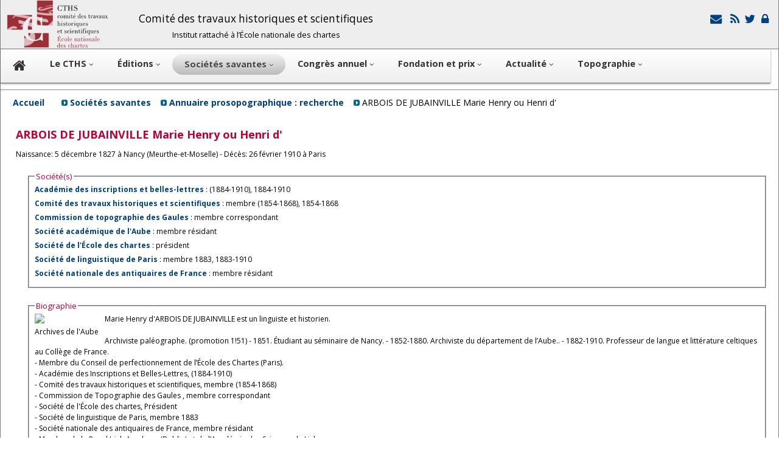

--- FILE ---
content_type: text/html; charset=UTF-8
request_url: http://cths.fr/an/prosopo.php?id=116
body_size: 92
content:
<meta http-equiv='Refresh' content='1;URL=savant.php?id=116'>

--- FILE ---
content_type: text/html; charset=UTF-8
request_url: http://cths.fr/an/savant.php?id=116
body_size: 8192
content:
 
  
<!DOCTYPE html>
<html lang="fr">

<head>
    		<meta http-equiv="content-type" content="text/html; charset=utf-8" /><meta http-equiv="X-UA-Compatible" content="IE=edge, chrome=1" />		<meta name="viewport" content="width=device-width, initial-scale=1">		<meta name="author" content="Olivier Drut">		<meta name="robots" content="index, follow"> 		<script src="../library/js/jquery/jquery-1.11.1.min.js" type="text/javascript"></script>		<link href='//fonts.googleapis.com/css?family=Asap' rel='stylesheet'>		<link href='//fonts.googleapis.com/css?family=Open+Sans' rel='stylesheet'> 		<link rel="stylesheet" href="../css/layout.css">		<link rel="stylesheet" href="../css/fonts.css">		<link rel="stylesheet" href="../css/liste.css">		<link rel="stylesheet" href="../css/font-awesome/css/font-awesome.min.css">		 <script type="text/javascript" src="../library/js/jq-sticky-anything/jq-sticky-anything.min.js"></script> 		<script> 	     $(window).load(function(){			$('#nav-bar').stickThis({ 	       top:            0,		    // top position of sticky element, measured from 'ceiling' 	       minscreenwidth: 800,		    // element will not be sticky when viewport width smaller than this 	       maxscreenwidth: 999999,		// element will not be sticky when viewport width larger than this   	      zindex:         1,		    // z-index value of sticky element 	       debugmode:      false,      // when true, errors will be logged to console 	       pushup:         ''          // another (unique) element on the page that will 'push up' the sticky element 	 		  }); 		   }); 		</script> 		    		<link rel="stylesheet" href="http://code.jquery.com/ui/1.10.3/themes/smoothness/jquery-ui.css" /> <script src="http://code.jquery.com/ui/1.10.3/jquery-ui.js"></script>  	<!-- Add jQuery library -->	<!-- Add fancyBox main JS and CSS files -->	<script type="text/javascript" src="../library/js/fancybox/source/jquery.fancybox.js?v=2.1.4"></script>	<link rel="stylesheet" type="text/css" href="../library/js/fancybox/source/jquery.fancybox.css?v=2.1.4" media="screen" />	<script type="text/javascript">		$(document).ready(function() {			$('.myfancybox').fancybox({	'width'				: 900,	'height'			: 600,	'autoSize'			: true,     'autoDimensions' : true, 	'transitionIn'		: 'none',	'transitionOut'		: 'none',	'type'				: 'iframe',	'titleShow'			: false, 		    	 	}); });	</script>   

 <script type="text/javascript">
function setCookie(c_name, value, expiredays) {
 
var exdate=new Date();
exdate.setDate(exdate.getDate()+expiredays);
document.cookie=c_name+ "=" +escape(value)+
((expiredays==null) ? "" : ";expires="+exdate.toGMTString());
 
}


function ajax_data( my_element_id, my_str )// récup de données dans la base mysql
{
if (window.XMLHttpRequest)  {  xmlhttp=new XMLHttpRequest();  }// code for IE7+, Firefox, Chrome, Opera, Safari
else
  { xmlhttp=new ActiveXObject("Microsoft.XMLHTTP"); }// code for IE6, IE5

xmlhttp.onreadystatechange=function()
  {
  if (xmlhttp.readyState==4 && xmlhttp.status==200)
    { document.getElementById(my_element_id).innerHTML=xmlhttp.responseText; }
  }

if (my_str.substr(0,16) == 'q=reunion_detail' ) { xmlhttp.open("GET","../priv/reunion.php?"+my_str,true);}
else if (my_str.substr(0,16) == 'q=congres_expand' ) { xmlhttp.open("GET","../co/getdata.php?"+my_str,true);}
else if (my_str.substr(0,16) == 'q=domaine_expand' ) { xmlhttp.open("GET","../ed/getdata.php?"+my_str,true);}
else { xmlhttp.open("GET","../library/getdata.php?"+my_str,true);}

xmlhttp.send();
}
</script>
  


   <script type="text/javascript" language="javascript">
function win_open(nUrl,nNom,w,h,nScroll){
  var winl = (screen.width) ? (screen.width-w)/2 : 0;
  var wint = (screen.height) ? (screen.height-h)/2 : 0;
  var options = 'width='+w+',height='+h+',top='+wint+',left='+winl+',scrollbars='+nScroll+',resizable=yes, location=yes, toolbar= yes';
  fen=window.open(nUrl,nNom,options);
 fen.window.focus(); 
}
</script>
 
           
     <title>CTHS - ARBOIS DE JUBAINVILLE Marie Henry ou Henri d'</title>

<style type="text/css">
	#center	{ width: 100%; margin:  10px; }
	.title	{   margin-bottom: 10px; margin-top: 10px; }
	.block_legend	{   font-size: 1.1em; color: #BD0036}
a:link {  font-weight: bold;  text-decoration: none;  color: #004080; }
.societe_ligne {margin-bottom: 5px; }
#societes{border-width: 70%; clear: none; float: left;}
#signature{border-width: 28%; clear: none; float: right;}
fieldset	{ width: 95%;  }
#photo	{ clear: none; float: left;margin-right: 10px; }
.proso_corresp_ligne	{ margin-bottom: 25px; clear: both; float: left; }
.fieldset_demi	{ width: 45%; clear: none; float: left; margin-left: 20px;  }
 #cths_droits	{ width: 100%; clear: both; float: left; }

.myButton {width: 250px; }
</style>

</head>

<body>
          <div id="header">
            <div class="container">
                <style type="text/css">  		#header a {  text-decoration: none; }		#cths_logo {  margin-left: 10px;  vertical-align: middle; float: left; }  		#header_title {  margin-left: 50px;  font-size: 1.2em;  float: left; margin-top: 18px; line-height: 25px;} 		#header_icons {  margin-right: 10px;  margin-top: 20px;  text-align: right;  float: right;  } 		.icon {vertical-align: middle;  }.header_1{margin-bottom: 20px;  font-size: 1.2em;}.header_2{margin-top: 10px; font-size: 0.9em;}</style>   <img class= baseline id="cths_logo" src="../images/logo-enc.png" alt="cths_logo" width="167" height="80" /><span id=header_title class=no_mobile><center>	<span class=header_1>Comité des travaux historiques et scientifiques</span><br>	<span class=header_2>Institut rattaché à l’École nationale des chartes</span></center></span><span id=header_icons>	  <a class=redlink href='../hi/secretariat.php'><span class='fa-2x'><i class='fa fa-envelope fa-fw' title='Formulaire de contact'></i> </a><a class=redlink href='../rss/rss.php'  target='_blank'><span class='fa-2x'><i class='fa fa-rss fa-fw' title='Flux RSS'></i></a><a class=redlink href='https://twitter.com/cths_Paris'  target='_blank'><span class='fa-2x'><i class='fa fa-twitter fa-fw'  title='Le compte Twitter du CTHS'></i></a><a  class=no_mobile class=redlink href='https://cths.fr/priv/login.php'><span class='fa-2x'><i class='fa fa-lock fa-fw'  title='Espace Membres'></i></a>   </span>            </div>
        </div>
        <div class="container">
            <div id="nav-bar">
                <!DOCTYPE html PUBLIC "-//W3C//DTD XHTML 1.0 Strict//EN" "http://www.w3.org/TR/xhtml1/DTD/xhtml1-strict.dtd">
<! html xmlns="http://www.w3.org/1999/xhtml">

 
<style type="text/css" media="print" >
#nav {	display: none;}
</style>

<style type="text/css" media="screen" >
  .fa { font-size: 0.8em;} 
  
  #nav {
	padding-left: 0px;
	padding-bottom: 0;
	padding-right: 0px;
	padding-top: 7px;
	border-bottom-color: #6d6d6d;
	border-left-style: none;
	border-bottom-style: solid;
	border-right-style: none;
	border-top-style: none;
	border-left-width: 0px;
	border-bottom-width: 1px;
	border-right-width: 0px;
	border-top-width: 0px;
	margin-left: 0;
	margin-right: 0;
	margin-top: 0;
	
	-webkit-box-shadow: 0 1px 3px rgba(0, 0, 0, .4);
	-moz-box-shadow: 0 1px 3px rgba(0, 0, 0, .4);

	background: #CCCCCC; /* for non-css3 browsers */
	filter:  progid:DXImageTransform.Microsoft.gradient(startColorstr='#FFFFFF', endColorstr='#EEEEEE'); /* for IE, dégradé barre de menu principale */
	background: -webkit-gradient(linear, left top, left bottom, from(#FFFFFF), to(#EEEEEE)); /* for webkit browsers */
	background: -moz-linear-gradient(top,  #FFFFFF,  #EEEEEE); /* for firefox 3.6+ */
	width : 99%;
}
  
#nav li {
	padding-left: 0;
	padding-bottom: 8px;
	padding-right: 0;
	font-size: 1.2em;
	margin-bottom: 0;
	margin-right: 0px;
	float: left;
	position: relative;
	list-style: none;
}
 /* main level link */
#nav a {
	font-weight: bold;
	color: #333333;
	text-decoration: none;
	display: block;
	padding:  8px 20px;
	margin: 0;
	-webkit-border-radius: 1.6em;
	-moz-border-radius: 1.6em;
 }
/* main level link hover */
#nav .current a, #nav li:hover > a {
	background: #d1d1d1; /* for non-css3 browsers */
	filter:  progid:DXImageTransform.Microsoft.gradient(startColorstr='#f1f1f1', endColorstr='#bbbbbb'); /* for IE */
	background: -webkit-gradient(linear, left top, left bottom, from(#f1f1f1), to(#bbbbbb)); /* for webkit browsers */
	background: -moz-linear-gradient(top,  #f1f1f1,  #bbbbbb); /* for firefox 3.6+ */

	color: #444444;
	border-top: solid 1px #f8f8f8;
	text-shadow: 0 1px 0 rgba(255, 255, 255, .8);
}
/* sub levels link hover */
#nav ul li:hover a, #nav li:hover li a {
	background: none;
	border: none;
	/* color: #666;  couleur police déroulants */
	color: #333;
	-webkit-box-shadow: none;
	-moz-box-shadow: none;
}
#nav ul a:hover {
	background: #0399d4 !important; /* for non-css3 browsers */
	filter:  progid:DXImageTransform.Microsoft.gradient(startColorstr='#BC3315', endColorstr='#BD3414'); /* for IE */
	background: -webkit-gradient(linear, left top, left bottom, from(#BC3315), to(#BD3414)) !important; /* for webkit browsers */
	background: -moz-linear-gradient(top,  #BC3315,  #BD3414) !important; /* for firefox 3.6+ */

	color: #fff !important;
	-webkit-border-radius: 0;
	-moz-border-radius: 0;
	text-shadow: 0 1px 1px rgba(0, 0, 0, .1);
}
/* level 2 list */
#nav ul {
	background: #ddd; /* for non-css3 browsers */
	/*filter:  progid:DXImageTransform.Microsoft.gradient(startColorstr='#ffffff', endColorstr='#cfcfcf'); /* for IE */
	                                             
	                                                                                                                   
	line-height: 20px;
	                                             
	                                                                                                                   
	filter:  progid:DXImageTransform.Microsoft.gradient(startColorstr='#ffffff', endColorstr='#eeeeee'); /* for IE , dégradé du menu déroulant */
	background: -webkit-gradient(linear, left top, left bottom, from(#fff), to(#cfcfcf)); /* for webkit browsers */
	background: -moz-linear-gradient(top,  #fff,  #cfcfcf); /* for firefox 3.6+ */

	display: none;
	margin: 0;
	padding: 0;
	width: 400px; /* si modif, reporter en #nav ul ul { pour décaler la sous liste en conséquence  */
	position: absolute;
	top: 35px;
	left: 0;
	border: solid 1px #b4b4b4;
	-webkit-border-radius: 10px;
	-moz-border-radius: 10px;
	border-radius: 10px;
	-webkit-box-shadow: 0 1px 3px rgba(0, 0, 0, .3);
	-moz-box-shadow: 0 1px 3px rgba(0, 0, 0, .3);
	box-shadow: 0 1px 3px rgba(0, 0, 0, .3);
}
/* dropdown */
#nav li:hover > ul {
	display: block;
}
#nav ul li {
	font-size: 0.9em;
	float: none;
	margin: 0;
	padding: 0;
}
#nav ul a {
 	text-shadow: 0 1px 1px rgba(255, 255, 255, .9);
}
/* level 3+ list */
#nav ul ul {
	left: 231px;
	top: -3px;
}
 
/* clearfix */
#nav:after {
	content: ".";
	display: block;
	clear: both;
	visibility: hidden;
	line-height: 0;
	height: 0;
}
#nav {
	display: inline-block;
}
html[xmlns] #nav {
	display: block;
}
* html #nav {
	height: 1%;
}




@media (max-width: 1000px) /* masquer en dessous de 1000px  */
{.no_1000px { display: none; } }

@media (max-width: 1200px) /* réduire fonte en dessous de 1200px  */
{
  #nav li {		font-size:0.95em; }
   #nav .menu_line {		font-size:1.3em; }
}
 



@media (max-width: 0.720px)
{
#nav li {
	position: static;
	float: none;
	list-style: none;
}
#nav ul {
 	                                                                                                                   
	line-height: 30px;
	                                             
 	 	width: 250px; /* si modif, reporter en #nav ul ul { pour décaler la sous liste en conséquence  */
	position: static;
	top: 35px;
	 }
 
}

@media (max-width: 720px){ 

/*  #nav ul li { visibility: hidden; display: none; }masquer les lignes de menus sur les smartphones  */
 #nav a { padding: 4px; }
}

.menu_large { display: inline; }
.menu_small { display: none; }
@media (max-width: 600px){ 
  .menu_large {  display: none; } 
  .menu_small {  display: inline; }
  }

 </style>


<a name="top"></a>
<ul id="nav">
	<! Home  >
 	<li ><a href="../index.php"><i class="fa fa-home"></i></a>
	
	<! LE CTHS  >
	<li ><a href="../hi/index.php">
	<span class="menu_large">Le CTHS </span><span class="menu_small">CTHS </span>
	 	<span class="menu_large"><i class="sm-caret fa fa-angle-down"  ></i></span></a>
		<ul>
										<li><a class=menu_line href="../hi/index.php">• Qu'est-ce que le CTHS ?</a></li>
										<li><a class=menu_line href="../hi/historique.php">• Histoire du CTHS</a></li>
										<li><a class=menu_line href="../hi/section.php">• Membres du CTHS</a></li>
										<li><a class=menu_line href="../hi/commission.php">• Commission de publication du CTHS</a></li> 									
 										<li><a class=menu_line href="../hi/secretariat.php">• Contacts</a></li>
										<li><a class=menu_line href="../hi/statuts.php">• Les statuts du CTHS</a></li>
										<li><a class=menu_line href="../hi/reglement.php">• Le règlement intérieur du CTHS</a></li>
										<li><a class=menu_line href="../hi/accessibilite.php">• Accessibilité des applications numériques</a></li>
													<li class=no_mobile><a class=menu_line href="https://cths.fr/priv/login.php">• Accès Membres</a></li>
			 		</ul>
	</li>
	
	

	<! editions  >
	<li ><a href="../ed/index.php">
	Éditions  
	<span class="menu_large"><i class="sm-caret fa fa-angle-down"  ></i></span></a>
		<ul>
										<li><a class=menu_line href="../ed/index.php">• Présentation des éditions du CTHS</a></li>
										<li><a class=menu_line href="../ed/selec.php?sc=ed">• Catalogue</a></li>
										<li><a class=menu_line href="../ed/instructions.php">• Instructions aux auteurs</a></li>
										<li><a class=menu_line href="../ed/collections.php">• Les collections du CTHS</a></li> 
																			
 					</ul>
	</li>
	
	
		<! Sociétés savantes  >
	<li class="current" ><a href="../an/index.php">
	<span class="menu_large">Sociétés savantes  </span><span class="menu_small">Sociétés </span> 
	<span class="menu_large"><i class="sm-caret fa fa-angle-down"  ></i></span></a>
		<ul>
										<li><a class=menu_line href="../an/index.php">• Présentation</a></li>
										<li><a class=menu_line href="../an/annuaire.php">• Annuaire des sociétés savantes</a></li>
										<li><a class=menu_line href="../ed/liste.php?sc=pe">• Publications des sociétés savantes</a></li> 									
										<li><a class=menu_line href="../an/prosopographie.php">• Base prosopographique: La France savante</a></li> 									
										<li><a class=menu_line href="../an/liaison.php">• Bulletin de liaison des sociétés savantes</a></li>
		</ul>
	</li>


 	
	<! Congres  >
   
  	<li > <a href="../co/index.php">
  	<span class="menu_large">Congrès annuel </span><span class="menu_small">Congrès </span> 
	<span class="menu_large"><i class="sm-caret fa fa-angle-down"  ></i></span></a>
 	 			<ul>
 				<li><a class=menu_line href="../co/index.php">• Présentation</a></li> 
 				<li><a class=menu_line href="../co/congres.php">• 150<sup>e</sup> congr&egrave;s, Aubervilliers, 18-22 mai 2026</a></li>
 				<li><a class=menu_line href="../co/liste.php">• Tous les congrès du CTHS</a></li> 
  							<li>&nbsp;&nbsp;&nbsp;&nbsp;&nbsp;------------------------------</li> 	  				<li><a class=menu_line href="../ed/liste.php?monocrit=c&collection=actes">• Actes des congrès du cths</a></li>
				<li><a class=menu_line href="../co/instructions.php">• Instructions aux auteurs</a></li>
  				
  				
  						</ul>
	</li>
 	

	<! prix de thèse  >
	<div class=no_1000px>
    	<li > <a href="../pt/index.php">Fondation et prix  
	<span class="menu_large"><i class="sm-caret fa fa-angle-down"  ></i></span></a>
 	 			<ul>
 				<li><a class=menu_line href="../pt/index.php">• Prix de thèses</a></li>
				<li><a class=menu_line href="../pt/index.php?id=fondation">• Fondation et autres prix</a></li>
		</ul>
	</li>
 	</div class=no_1000px>


	
	<! actualité  >
	 	<li > <a href="../ac/index.php">
	<span class="menu_large">Actualité</span><span class="menu_small">Actu... </span>  
	<span class="menu_large"><i class="sm-caret fa fa-angle-down"  ></i></span></a>
 	 			<ul>
										<li><a class=menu_line href="../ac/index.php">• Actualité du CTHS</a></li>
										<li><a class=menu_line href="../ac/index.php?sc=ag">• L'agenda du CTHS</a></li>
										<li><a class=menu_line href="../ac/index.php?sc=pr">• Revue de presse</a></li>
		</ul>
	</li>

 	
	<! topographique  >
 
	<li><a href="https://dicotopo.cths.fr" target=_blank>
	  	<span class="menu_large">Topographie</span><span class="menu_small">Topo.</span> 
  
	<span class="menu_large"><i class="sm-caret fa fa-angle-down"  ></i></span></a>
			<ul>
			<li><a class=menu_line href="https://dicotopo.cths.fr" target="topo">Dictionnaire topographique</a></li>
		</ul>
 </li>
	</dim class=no_mobile>
 

 


  


</ul>
 
            </div>
        </div>
        <hr>
 
        <div class="content">
            <div class="container">
            <div id="ariane">
                <a href=../index.php>Accueil</a> &nbsp;&nbsp; &nbsp;&nbsp;
                <img src="../images/car_bleu.gif" width="10" height="10" /> <a href=index.php>Sociétés savantes</a> &nbsp;&nbsp;
                <img src="../images/car_bleu.gif" width="10" height="10" /> <a href=prosopographie.php>Annuaire prosopographique : recherche</a> &nbsp;&nbsp;
                                 <img src="../images/car_bleu.gif" width="10" height="10" /> ARBOIS DE JUBAINVILLE Marie Henry ou Henri d' </div>
                 <div id="center">

<div class= title><h2>ARBOIS DE JUBAINVILLE <span class=normal><strong>Marie Henry ou Henri d'</strong> </span class=normal><span class=normal></h2></div class= title> 
Naissance: 5 décembre 1827 à Nancy (Meurthe-et-Moselle) - Décès: 26 février 1910 à Paris<br><br> 

							 <fieldset id="fieldset_societes">
                       				 <legend class="block_legend"> Société(s)</legend> 
                       				 <div id =societes> <div class =societe_ligne><A HREF="societe.php?id=394" >Académie des inscriptions et belles-lettres</A> : (1884-1910), 1884-1910</div class =societe_ligne><div class =societe_ligne><A HREF="societe.php?id=2790" >Comité des travaux historiques et scientifiques</A> : membre (1854-1868), 1854-1868</div class =societe_ligne><div class =societe_ligne><A HREF="societe.php?id=100778" >Commission de topographie des Gaules </A> : membre correspondant</div class =societe_ligne><div class =societe_ligne><A HREF="societe.php?id=1485" >Société académique de l'Aube</A> : membre résidant </div class =societe_ligne><div class =societe_ligne><A HREF="societe.php?id=415" >Société de l'École des chartes</A> : président </div class =societe_ligne><div class =societe_ligne><A HREF="societe.php?id=515" >Société de linguistique de Paris</A> : membre 1883, 1883-1910</div class =societe_ligne><div class =societe_ligne><A HREF="societe.php?id=410" >Société nationale des antiquaires de France</A> : membre résidant</div class =societe_ligne></div id =societes><div id =signature></div id =signature></fieldset><fieldset id="fieldset_biographie">
                       				 <legend class="block_legend">Biographie</legend> 
                       				 <div id =photo> <img src='../_files/an/pr/img_116.jpg'   ><br>  Archives de l'Aube </div id =photo>
                       				 <div id =biographie> <div class=detail id=proso_bio_detail>Marie Henry d'ARBOIS DE JUBAINVILLE est un linguiste et historien.<br />
<br />
 Archiviste paléographe. (promotion 1!51) - 1851. Étudiant au séminaire de Nancy. - 1852-1880. Archiviste du département de l’Aube.. - 1882-1910. Professeur de langue et littérature celtiques au Collège de France.<br />
- Membre  du Conseil de perfectionnement de l’École des Chartes (Paris).<br />
- Académie des Inscriptions et Belles-Lettres, (1884-1910) 	<br />
- Comité des travaux historiques et scientifiques, membre (1854-1868) 	<br />
- Commission de Topographie des Gaules , membre correspondant 	<br />
- Société de l'École des chartes, Président 	<br />
- Société de linguistique de Paris, membre 1883 	<br />
- Société nationale des antiquaires de France, membre résidant<br />
- Membre de la Royal Irish Academy (Dublin) et de l’Académie des Sciences de Lisbonne.<br />
- Docteur honoris causa de l’Université de Königsberg.<br />
- Élu, le 1er février 1884, membre de L’Académie des Inscriptions et Belles-Lettres.
 </div class=detail id=proso_bio_detail></div id =biographie></fieldset><fieldset id="fieldset_sources_biographiques"> <legend class="block_legend">Sources biographiques</legend>    <div id =proso_sources_biographiques>  - <i>Le premier siècle de l'Institut de France, 25 octobre 1795-25 octobre 1895</i>, par le Comte de Franqueville, Paris, 1895, t. I, p. 397, n°519 ; 1896, t. II, 279.- "Henry d’Arbois de Jubainville", par le comte P. Durrieu, R. Cagnat, E. Levasseur et Ed. Pottier, in <i>Bibliothèque de l’École des Chartes</i>, vol. 71, 1910, p. 204-215 - "Notice biographique sur H. d’Arbois de Jubainville", par J. Loth, in <i>Revue celtique</i> n° 32, 1911, p. 453-455- "Bibliographie des oeuvres de Henry d’Arbois de Jubainville", par P. d’Arbois de Jubainville, ibid., p. 456-474 - "Notice sur la vie et les travaux de M. Henry d’Arbois de Jubainville", par A. Morel-Fatio, in <i>Comptes rendus de l'Académie des inscriptions et belles-lettres (CRAI)</i>, 1913, p. 225-266- Archives du Musée d'Archéologie nationale</div id =proso_sources_biographiques></fieldset><fieldset id="fieldset_bibliographie"> <legend class="block_legend">Bibliographie</legend>    <div id =proso_biblio_detail>  <i>Les noms de lieu dans le cartulaire de Gellone </i>, Extrait des Comptes-rendus de l'Académie des Inscriptions et Belles-lettres, 1899 <br />
<i>Introduction au livre noir de Camarthen </i>, Thorin , 1883-1902 <br />
<i>Rapport sur une mission littéraire dans les Îles britanniques </i>, Extr. de : "Archives des missions scientifiques et littéraires", 3e série, t. 10 <br />
<i>L'Infixation du substantif et du pronom entre le préfixe et le verbe en grec archaïque et en vieil... (<a  class=more href='#' OnClick="javascript:ajax_data('proso_biblio_detail', 'q=proso_biblio_detail&id=116&dep=y')">lire la suite...</a>)
 </div id =proso_biblio_detail></fieldset><fieldset id="fieldset_proso_correspondance"> <legend class="block_legend">Correspondance</legend>    <div id =proso_correspondance>  <div class=proso_corresp_ligne><a name='corresp_10'>&#149;</a> <strong>Re&ccedil;ue de Delisle léopold</strong><br><div id=proso_corresp_detail_10>Lettres de Léopold Delisle (5e f.) - Correspondance adressée à Henry d' Arbois de Jubainville 
 </div id=proso_corresp_detail_$vt_corresp_id></div proso_corresp_ligne></div id =proso_correspondance></fieldset><fieldset id="fieldset_proso_ressources" class=fieldset_demi> <legend class="block_legend">Ressources</legend>    
			 <div id =proso_ressources>  <div>&#149; <a href='http://www.archives-aube.fr/a/512/portrait-d-henri-d-arbois-de-jubainville-archiviste-departemental-1852-1880-/' target= _blank>Notice Archives de l'Aube</div></div id =proso_ressources></fieldset><div id=cths_droits>R&eacute;dacteur(s) de la notice : Martine François, Catherine Lallement, Alexandre Wauthier, Francine Fourmaux<br>Fiche créée le 02/06/2006 - Dernière mise à jour le 11/07/2024<br> © copyright CTHS-La France savante.</div>
						 							
	 
 


 	


					
                 
                 
               </div>
        </div>
  </body>

</html>
